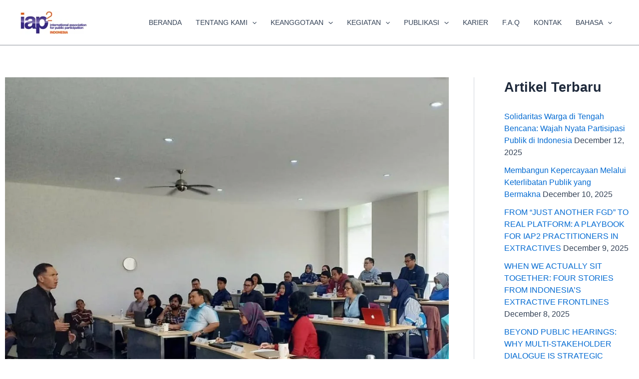

--- FILE ---
content_type: text/css; charset=utf-8
request_url: https://iap2.or.id/wp-content/cache/autoptimize/autoptimize_single_b86006255763c7b29ce577ab03d6c1b1.php?ver=1765575738
body_size: 337
content:
.elementor-kit-2488{--e-global-color-primary:#6ec1e4;--e-global-color-secondary:#54595f;--e-global-color-text:#7a7a7a;--e-global-color-accent:#61ce70;--e-global-color-470036c6:#4054b2;--e-global-color-384c8d76:#23a455;--e-global-color-593f9e56:#000;--e-global-color-4491ffa8:#fff;--e-global-color-419261d5:#000;--e-global-color-48a8fb6f:#3b26af;--e-global-color-55e33518:#f15b21;--e-global-color-4ae3e4f:#3b26af;--e-global-color-6ff198b:#f15c22;--e-global-color-3623c0e:#243642;--e-global-color-9221df9:#f7f8fb;--e-global-typography-primary-font-family:"Roboto";--e-global-typography-primary-font-weight:600;--e-global-typography-secondary-font-family:"Roboto Slab";--e-global-typography-secondary-font-weight:400;--e-global-typography-text-font-family:"Roboto";--e-global-typography-text-font-weight:400;--e-global-typography-accent-font-family:"Roboto";--e-global-typography-accent-font-weight:500}.elementor-section.elementor-section-boxed>.elementor-container{max-width:1140px}.e-con{--container-max-width:1140px}.elementor-widget:not(:last-child){margin-block-end:20px}.elementor-element{--widgets-spacing:20px 20px;--widgets-spacing-row:20px;--widgets-spacing-column:20px}{}h1.entry-title{display:var(--page-title-display)}@media(max-width:768px){.elementor-section.elementor-section-boxed>.elementor-container{max-width:1024px}.e-con{--container-max-width:1024px}}@media(max-width:480px){.elementor-section.elementor-section-boxed>.elementor-container{max-width:480px}.e-con{--container-max-width:480px}}

--- FILE ---
content_type: text/css; charset=utf-8
request_url: https://iap2.or.id/wp-content/cache/autoptimize/autoptimize_single_806ad63043e66934dbdb1ed86643f72f.php?ver=60562e
body_size: -83
content:
@charset "UTF-8";.mega-menu-last-modified-1755140581{content:'Thursday 14th August 2025 03:03:01 UTC'}

--- FILE ---
content_type: text/css; charset=utf-8
request_url: https://iap2.or.id/wp-content/cache/autoptimize/autoptimize_single_1f1c6abbb54c6d189b7263e0861fae8a.php?ver=5.15.3
body_size: 194
content:
/*!
 * Font Awesome Free 5.15.3 by @fontawesome - https://fontawesome.com
 * License - https://fontawesome.com/license/free (Icons: CC BY 4.0, Fonts: SIL OFL 1.1, Code: MIT License)
 */
@font-face{font-family:'Font Awesome 5 Brands';font-style:normal;font-weight:400;font-display:block;src:url(//iap2.or.id/wp-content/plugins/elementor/assets/lib/font-awesome/css/../webfonts/fa-brands-400.eot);src:url(//iap2.or.id/wp-content/plugins/elementor/assets/lib/font-awesome/css/../webfonts/fa-brands-400.eot?#iefix) format("embedded-opentype"),url(//iap2.or.id/wp-content/plugins/elementor/assets/lib/font-awesome/css/../webfonts/fa-brands-400.woff2) format("woff2"),url(//iap2.or.id/wp-content/plugins/elementor/assets/lib/font-awesome/css/../webfonts/fa-brands-400.woff) format("woff"),url(//iap2.or.id/wp-content/plugins/elementor/assets/lib/font-awesome/css/../webfonts/fa-brands-400.ttf) format("truetype"),url(//iap2.or.id/wp-content/plugins/elementor/assets/lib/font-awesome/css/../webfonts/fa-brands-400.svg#fontawesome) format("svg")}.fab{font-family:'Font Awesome 5 Brands';font-weight:400}

--- FILE ---
content_type: text/css; charset=utf-8
request_url: https://iap2.or.id/wp-content/cache/autoptimize/autoptimize_single_8d37441d69ebc9b55dff2c7c214ef997.php?ver=5.15.3
body_size: 196
content:
/*!
 * Font Awesome Free 5.15.3 by @fontawesome - https://fontawesome.com
 * License - https://fontawesome.com/license/free (Icons: CC BY 4.0, Fonts: SIL OFL 1.1, Code: MIT License)
 */
@font-face{font-family:'Font Awesome 5 Free';font-style:normal;font-weight:900;font-display:block;src:url(//iap2.or.id/wp-content/plugins/elementor/assets/lib/font-awesome/css/../webfonts/fa-solid-900.eot);src:url(//iap2.or.id/wp-content/plugins/elementor/assets/lib/font-awesome/css/../webfonts/fa-solid-900.eot?#iefix) format("embedded-opentype"),url(//iap2.or.id/wp-content/plugins/elementor/assets/lib/font-awesome/css/../webfonts/fa-solid-900.woff2) format("woff2"),url(//iap2.or.id/wp-content/plugins/elementor/assets/lib/font-awesome/css/../webfonts/fa-solid-900.woff) format("woff"),url(//iap2.or.id/wp-content/plugins/elementor/assets/lib/font-awesome/css/../webfonts/fa-solid-900.ttf) format("truetype"),url(//iap2.or.id/wp-content/plugins/elementor/assets/lib/font-awesome/css/../webfonts/fa-solid-900.svg#fontawesome) format("svg")}.fa,.fas{font-family:'Font Awesome 5 Free';font-weight:900}